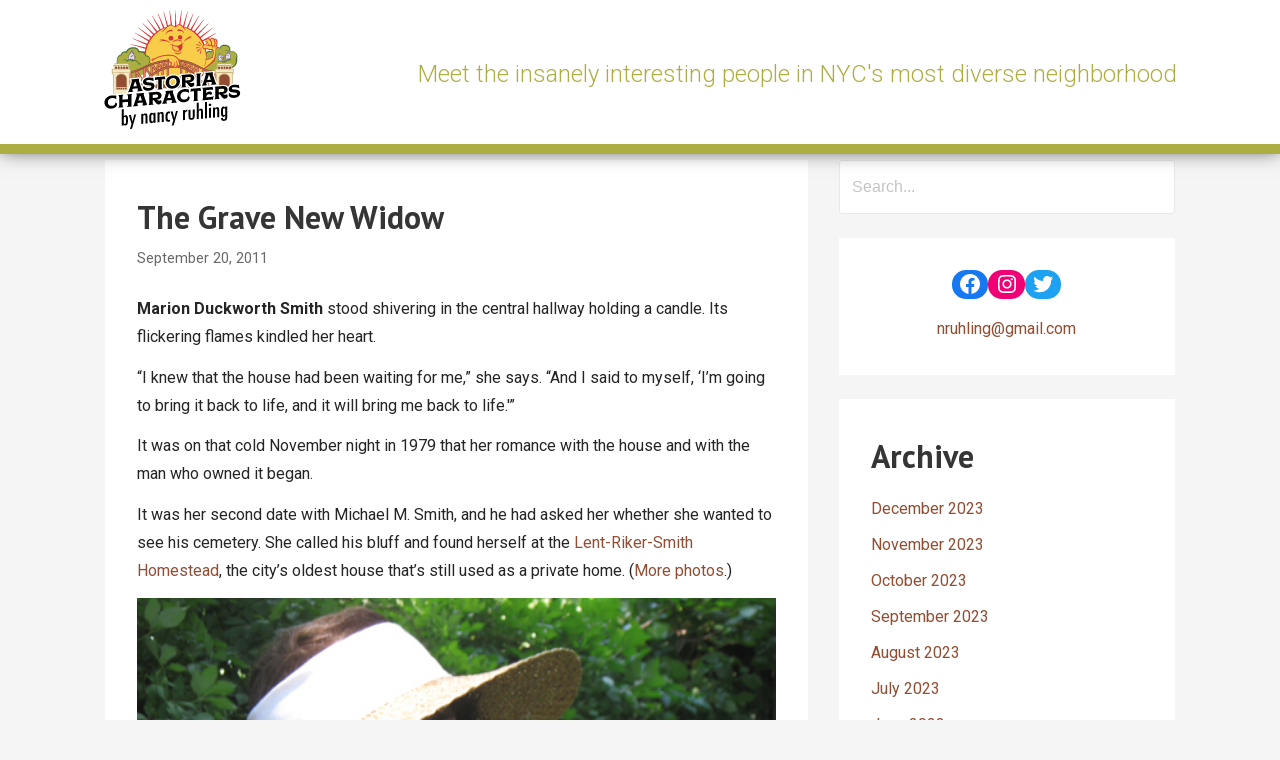

--- FILE ---
content_type: text/html; charset=UTF-8
request_url: https://astoriacharacters.com/astoria-characters-the-grave-new-widow/
body_size: 14645
content:
<!DOCTYPE html>

<html lang="en-US">

<head>

	<meta charset="UTF-8">

	<meta name="viewport" content="width=device-width, initial-scale=1">

	<link rel="profile" href="http://gmpg.org/xfn/11">

	<link rel="pingback" href="">

	<title>The Grave New Widow &#8211; Nancy Ruhling&#039;s Astoria Characters</title>
<meta name='robots' content='max-image-preview:large' />
<link rel='dns-prefetch' href='//fonts.googleapis.com' />
<link rel="alternate" type="application/rss+xml" title="Nancy Ruhling&#039;s Astoria Characters &raquo; Feed" href="https://astoriacharacters.com/feed/" />
<link rel="alternate" type="application/rss+xml" title="Nancy Ruhling&#039;s Astoria Characters &raquo; Comments Feed" href="https://astoriacharacters.com/comments/feed/" />
<link rel="alternate" type="application/rss+xml" title="Nancy Ruhling&#039;s Astoria Characters &raquo; The Grave New Widow Comments Feed" href="https://astoriacharacters.com/astoria-characters-the-grave-new-widow/feed/" />
<script type="text/javascript">
/* <![CDATA[ */
window._wpemojiSettings = {"baseUrl":"https:\/\/s.w.org\/images\/core\/emoji\/15.0.3\/72x72\/","ext":".png","svgUrl":"https:\/\/s.w.org\/images\/core\/emoji\/15.0.3\/svg\/","svgExt":".svg","source":{"concatemoji":"https:\/\/astoriacharacters.com\/wp\/wp-includes\/js\/wp-emoji-release.min.js?ver=6.5.4"}};
/*! This file is auto-generated */
!function(i,n){var o,s,e;function c(e){try{var t={supportTests:e,timestamp:(new Date).valueOf()};sessionStorage.setItem(o,JSON.stringify(t))}catch(e){}}function p(e,t,n){e.clearRect(0,0,e.canvas.width,e.canvas.height),e.fillText(t,0,0);var t=new Uint32Array(e.getImageData(0,0,e.canvas.width,e.canvas.height).data),r=(e.clearRect(0,0,e.canvas.width,e.canvas.height),e.fillText(n,0,0),new Uint32Array(e.getImageData(0,0,e.canvas.width,e.canvas.height).data));return t.every(function(e,t){return e===r[t]})}function u(e,t,n){switch(t){case"flag":return n(e,"\ud83c\udff3\ufe0f\u200d\u26a7\ufe0f","\ud83c\udff3\ufe0f\u200b\u26a7\ufe0f")?!1:!n(e,"\ud83c\uddfa\ud83c\uddf3","\ud83c\uddfa\u200b\ud83c\uddf3")&&!n(e,"\ud83c\udff4\udb40\udc67\udb40\udc62\udb40\udc65\udb40\udc6e\udb40\udc67\udb40\udc7f","\ud83c\udff4\u200b\udb40\udc67\u200b\udb40\udc62\u200b\udb40\udc65\u200b\udb40\udc6e\u200b\udb40\udc67\u200b\udb40\udc7f");case"emoji":return!n(e,"\ud83d\udc26\u200d\u2b1b","\ud83d\udc26\u200b\u2b1b")}return!1}function f(e,t,n){var r="undefined"!=typeof WorkerGlobalScope&&self instanceof WorkerGlobalScope?new OffscreenCanvas(300,150):i.createElement("canvas"),a=r.getContext("2d",{willReadFrequently:!0}),o=(a.textBaseline="top",a.font="600 32px Arial",{});return e.forEach(function(e){o[e]=t(a,e,n)}),o}function t(e){var t=i.createElement("script");t.src=e,t.defer=!0,i.head.appendChild(t)}"undefined"!=typeof Promise&&(o="wpEmojiSettingsSupports",s=["flag","emoji"],n.supports={everything:!0,everythingExceptFlag:!0},e=new Promise(function(e){i.addEventListener("DOMContentLoaded",e,{once:!0})}),new Promise(function(t){var n=function(){try{var e=JSON.parse(sessionStorage.getItem(o));if("object"==typeof e&&"number"==typeof e.timestamp&&(new Date).valueOf()<e.timestamp+604800&&"object"==typeof e.supportTests)return e.supportTests}catch(e){}return null}();if(!n){if("undefined"!=typeof Worker&&"undefined"!=typeof OffscreenCanvas&&"undefined"!=typeof URL&&URL.createObjectURL&&"undefined"!=typeof Blob)try{var e="postMessage("+f.toString()+"("+[JSON.stringify(s),u.toString(),p.toString()].join(",")+"));",r=new Blob([e],{type:"text/javascript"}),a=new Worker(URL.createObjectURL(r),{name:"wpTestEmojiSupports"});return void(a.onmessage=function(e){c(n=e.data),a.terminate(),t(n)})}catch(e){}c(n=f(s,u,p))}t(n)}).then(function(e){for(var t in e)n.supports[t]=e[t],n.supports.everything=n.supports.everything&&n.supports[t],"flag"!==t&&(n.supports.everythingExceptFlag=n.supports.everythingExceptFlag&&n.supports[t]);n.supports.everythingExceptFlag=n.supports.everythingExceptFlag&&!n.supports.flag,n.DOMReady=!1,n.readyCallback=function(){n.DOMReady=!0}}).then(function(){return e}).then(function(){var e;n.supports.everything||(n.readyCallback(),(e=n.source||{}).concatemoji?t(e.concatemoji):e.wpemoji&&e.twemoji&&(t(e.twemoji),t(e.wpemoji)))}))}((window,document),window._wpemojiSettings);
/* ]]> */
</script>
<style id='wp-emoji-styles-inline-css' type='text/css'>

	img.wp-smiley, img.emoji {
		display: inline !important;
		border: none !important;
		box-shadow: none !important;
		height: 1em !important;
		width: 1em !important;
		margin: 0 0.07em !important;
		vertical-align: -0.1em !important;
		background: none !important;
		padding: 0 !important;
	}
</style>
<link rel='stylesheet' id='wp-block-library-css' href='https://astoriacharacters.com/wp/wp-includes/css/dist/block-library/style.min.css?ver=6.5.4' type='text/css' media='all' />
<style id='wp-block-library-theme-inline-css' type='text/css'>
.wp-block-audio figcaption{color:#555;font-size:13px;text-align:center}.is-dark-theme .wp-block-audio figcaption{color:#ffffffa6}.wp-block-audio{margin:0 0 1em}.wp-block-code{border:1px solid #ccc;border-radius:4px;font-family:Menlo,Consolas,monaco,monospace;padding:.8em 1em}.wp-block-embed figcaption{color:#555;font-size:13px;text-align:center}.is-dark-theme .wp-block-embed figcaption{color:#ffffffa6}.wp-block-embed{margin:0 0 1em}.blocks-gallery-caption{color:#555;font-size:13px;text-align:center}.is-dark-theme .blocks-gallery-caption{color:#ffffffa6}.wp-block-image figcaption{color:#555;font-size:13px;text-align:center}.is-dark-theme .wp-block-image figcaption{color:#ffffffa6}.wp-block-image{margin:0 0 1em}.wp-block-pullquote{border-bottom:4px solid;border-top:4px solid;color:currentColor;margin-bottom:1.75em}.wp-block-pullquote cite,.wp-block-pullquote footer,.wp-block-pullquote__citation{color:currentColor;font-size:.8125em;font-style:normal;text-transform:uppercase}.wp-block-quote{border-left:.25em solid;margin:0 0 1.75em;padding-left:1em}.wp-block-quote cite,.wp-block-quote footer{color:currentColor;font-size:.8125em;font-style:normal;position:relative}.wp-block-quote.has-text-align-right{border-left:none;border-right:.25em solid;padding-left:0;padding-right:1em}.wp-block-quote.has-text-align-center{border:none;padding-left:0}.wp-block-quote.is-large,.wp-block-quote.is-style-large,.wp-block-quote.is-style-plain{border:none}.wp-block-search .wp-block-search__label{font-weight:700}.wp-block-search__button{border:1px solid #ccc;padding:.375em .625em}:where(.wp-block-group.has-background){padding:1.25em 2.375em}.wp-block-separator.has-css-opacity{opacity:.4}.wp-block-separator{border:none;border-bottom:2px solid;margin-left:auto;margin-right:auto}.wp-block-separator.has-alpha-channel-opacity{opacity:1}.wp-block-separator:not(.is-style-wide):not(.is-style-dots){width:100px}.wp-block-separator.has-background:not(.is-style-dots){border-bottom:none;height:1px}.wp-block-separator.has-background:not(.is-style-wide):not(.is-style-dots){height:2px}.wp-block-table{margin:0 0 1em}.wp-block-table td,.wp-block-table th{word-break:normal}.wp-block-table figcaption{color:#555;font-size:13px;text-align:center}.is-dark-theme .wp-block-table figcaption{color:#ffffffa6}.wp-block-video figcaption{color:#555;font-size:13px;text-align:center}.is-dark-theme .wp-block-video figcaption{color:#ffffffa6}.wp-block-video{margin:0 0 1em}.wp-block-template-part.has-background{margin-bottom:0;margin-top:0;padding:1.25em 2.375em}
</style>
<style id='classic-theme-styles-inline-css' type='text/css'>
/*! This file is auto-generated */
.wp-block-button__link{color:#fff;background-color:#32373c;border-radius:9999px;box-shadow:none;text-decoration:none;padding:calc(.667em + 2px) calc(1.333em + 2px);font-size:1.125em}.wp-block-file__button{background:#32373c;color:#fff;text-decoration:none}
</style>
<style id='global-styles-inline-css' type='text/css'>
body{--wp--preset--color--black: #000000;--wp--preset--color--cyan-bluish-gray: #abb8c3;--wp--preset--color--white: #ffffff;--wp--preset--color--pale-pink: #f78da7;--wp--preset--color--vivid-red: #cf2e2e;--wp--preset--color--luminous-vivid-orange: #ff6900;--wp--preset--color--luminous-vivid-amber: #fcb900;--wp--preset--color--light-green-cyan: #7bdcb5;--wp--preset--color--vivid-green-cyan: #00d084;--wp--preset--color--pale-cyan-blue: #8ed1fc;--wp--preset--color--vivid-cyan-blue: #0693e3;--wp--preset--color--vivid-purple: #9b51e0;--wp--preset--color--primary: #03263B;--wp--preset--color--secondary: #0b3954;--wp--preset--color--tertiary: #bddae6;--wp--preset--color--quaternary: #ff6663;--wp--preset--color--quinary: #ffffff;--wp--preset--gradient--vivid-cyan-blue-to-vivid-purple: linear-gradient(135deg,rgba(6,147,227,1) 0%,rgb(155,81,224) 100%);--wp--preset--gradient--light-green-cyan-to-vivid-green-cyan: linear-gradient(135deg,rgb(122,220,180) 0%,rgb(0,208,130) 100%);--wp--preset--gradient--luminous-vivid-amber-to-luminous-vivid-orange: linear-gradient(135deg,rgba(252,185,0,1) 0%,rgba(255,105,0,1) 100%);--wp--preset--gradient--luminous-vivid-orange-to-vivid-red: linear-gradient(135deg,rgba(255,105,0,1) 0%,rgb(207,46,46) 100%);--wp--preset--gradient--very-light-gray-to-cyan-bluish-gray: linear-gradient(135deg,rgb(238,238,238) 0%,rgb(169,184,195) 100%);--wp--preset--gradient--cool-to-warm-spectrum: linear-gradient(135deg,rgb(74,234,220) 0%,rgb(151,120,209) 20%,rgb(207,42,186) 40%,rgb(238,44,130) 60%,rgb(251,105,98) 80%,rgb(254,248,76) 100%);--wp--preset--gradient--blush-light-purple: linear-gradient(135deg,rgb(255,206,236) 0%,rgb(152,150,240) 100%);--wp--preset--gradient--blush-bordeaux: linear-gradient(135deg,rgb(254,205,165) 0%,rgb(254,45,45) 50%,rgb(107,0,62) 100%);--wp--preset--gradient--luminous-dusk: linear-gradient(135deg,rgb(255,203,112) 0%,rgb(199,81,192) 50%,rgb(65,88,208) 100%);--wp--preset--gradient--pale-ocean: linear-gradient(135deg,rgb(255,245,203) 0%,rgb(182,227,212) 50%,rgb(51,167,181) 100%);--wp--preset--gradient--electric-grass: linear-gradient(135deg,rgb(202,248,128) 0%,rgb(113,206,126) 100%);--wp--preset--gradient--midnight: linear-gradient(135deg,rgb(2,3,129) 0%,rgb(40,116,252) 100%);--wp--preset--font-size--small: 13px;--wp--preset--font-size--medium: 20px;--wp--preset--font-size--large: 36px;--wp--preset--font-size--x-large: 42px;--wp--preset--spacing--20: 0.44rem;--wp--preset--spacing--30: 0.67rem;--wp--preset--spacing--40: 1rem;--wp--preset--spacing--50: 1.5rem;--wp--preset--spacing--60: 2.25rem;--wp--preset--spacing--70: 3.38rem;--wp--preset--spacing--80: 5.06rem;--wp--preset--shadow--natural: 6px 6px 9px rgba(0, 0, 0, 0.2);--wp--preset--shadow--deep: 12px 12px 50px rgba(0, 0, 0, 0.4);--wp--preset--shadow--sharp: 6px 6px 0px rgba(0, 0, 0, 0.2);--wp--preset--shadow--outlined: 6px 6px 0px -3px rgba(255, 255, 255, 1), 6px 6px rgba(0, 0, 0, 1);--wp--preset--shadow--crisp: 6px 6px 0px rgba(0, 0, 0, 1);}:where(.is-layout-flex){gap: 0.5em;}:where(.is-layout-grid){gap: 0.5em;}body .is-layout-flex{display: flex;}body .is-layout-flex{flex-wrap: wrap;align-items: center;}body .is-layout-flex > *{margin: 0;}body .is-layout-grid{display: grid;}body .is-layout-grid > *{margin: 0;}:where(.wp-block-columns.is-layout-flex){gap: 2em;}:where(.wp-block-columns.is-layout-grid){gap: 2em;}:where(.wp-block-post-template.is-layout-flex){gap: 1.25em;}:where(.wp-block-post-template.is-layout-grid){gap: 1.25em;}.has-black-color{color: var(--wp--preset--color--black) !important;}.has-cyan-bluish-gray-color{color: var(--wp--preset--color--cyan-bluish-gray) !important;}.has-white-color{color: var(--wp--preset--color--white) !important;}.has-pale-pink-color{color: var(--wp--preset--color--pale-pink) !important;}.has-vivid-red-color{color: var(--wp--preset--color--vivid-red) !important;}.has-luminous-vivid-orange-color{color: var(--wp--preset--color--luminous-vivid-orange) !important;}.has-luminous-vivid-amber-color{color: var(--wp--preset--color--luminous-vivid-amber) !important;}.has-light-green-cyan-color{color: var(--wp--preset--color--light-green-cyan) !important;}.has-vivid-green-cyan-color{color: var(--wp--preset--color--vivid-green-cyan) !important;}.has-pale-cyan-blue-color{color: var(--wp--preset--color--pale-cyan-blue) !important;}.has-vivid-cyan-blue-color{color: var(--wp--preset--color--vivid-cyan-blue) !important;}.has-vivid-purple-color{color: var(--wp--preset--color--vivid-purple) !important;}.has-black-background-color{background-color: var(--wp--preset--color--black) !important;}.has-cyan-bluish-gray-background-color{background-color: var(--wp--preset--color--cyan-bluish-gray) !important;}.has-white-background-color{background-color: var(--wp--preset--color--white) !important;}.has-pale-pink-background-color{background-color: var(--wp--preset--color--pale-pink) !important;}.has-vivid-red-background-color{background-color: var(--wp--preset--color--vivid-red) !important;}.has-luminous-vivid-orange-background-color{background-color: var(--wp--preset--color--luminous-vivid-orange) !important;}.has-luminous-vivid-amber-background-color{background-color: var(--wp--preset--color--luminous-vivid-amber) !important;}.has-light-green-cyan-background-color{background-color: var(--wp--preset--color--light-green-cyan) !important;}.has-vivid-green-cyan-background-color{background-color: var(--wp--preset--color--vivid-green-cyan) !important;}.has-pale-cyan-blue-background-color{background-color: var(--wp--preset--color--pale-cyan-blue) !important;}.has-vivid-cyan-blue-background-color{background-color: var(--wp--preset--color--vivid-cyan-blue) !important;}.has-vivid-purple-background-color{background-color: var(--wp--preset--color--vivid-purple) !important;}.has-black-border-color{border-color: var(--wp--preset--color--black) !important;}.has-cyan-bluish-gray-border-color{border-color: var(--wp--preset--color--cyan-bluish-gray) !important;}.has-white-border-color{border-color: var(--wp--preset--color--white) !important;}.has-pale-pink-border-color{border-color: var(--wp--preset--color--pale-pink) !important;}.has-vivid-red-border-color{border-color: var(--wp--preset--color--vivid-red) !important;}.has-luminous-vivid-orange-border-color{border-color: var(--wp--preset--color--luminous-vivid-orange) !important;}.has-luminous-vivid-amber-border-color{border-color: var(--wp--preset--color--luminous-vivid-amber) !important;}.has-light-green-cyan-border-color{border-color: var(--wp--preset--color--light-green-cyan) !important;}.has-vivid-green-cyan-border-color{border-color: var(--wp--preset--color--vivid-green-cyan) !important;}.has-pale-cyan-blue-border-color{border-color: var(--wp--preset--color--pale-cyan-blue) !important;}.has-vivid-cyan-blue-border-color{border-color: var(--wp--preset--color--vivid-cyan-blue) !important;}.has-vivid-purple-border-color{border-color: var(--wp--preset--color--vivid-purple) !important;}.has-vivid-cyan-blue-to-vivid-purple-gradient-background{background: var(--wp--preset--gradient--vivid-cyan-blue-to-vivid-purple) !important;}.has-light-green-cyan-to-vivid-green-cyan-gradient-background{background: var(--wp--preset--gradient--light-green-cyan-to-vivid-green-cyan) !important;}.has-luminous-vivid-amber-to-luminous-vivid-orange-gradient-background{background: var(--wp--preset--gradient--luminous-vivid-amber-to-luminous-vivid-orange) !important;}.has-luminous-vivid-orange-to-vivid-red-gradient-background{background: var(--wp--preset--gradient--luminous-vivid-orange-to-vivid-red) !important;}.has-very-light-gray-to-cyan-bluish-gray-gradient-background{background: var(--wp--preset--gradient--very-light-gray-to-cyan-bluish-gray) !important;}.has-cool-to-warm-spectrum-gradient-background{background: var(--wp--preset--gradient--cool-to-warm-spectrum) !important;}.has-blush-light-purple-gradient-background{background: var(--wp--preset--gradient--blush-light-purple) !important;}.has-blush-bordeaux-gradient-background{background: var(--wp--preset--gradient--blush-bordeaux) !important;}.has-luminous-dusk-gradient-background{background: var(--wp--preset--gradient--luminous-dusk) !important;}.has-pale-ocean-gradient-background{background: var(--wp--preset--gradient--pale-ocean) !important;}.has-electric-grass-gradient-background{background: var(--wp--preset--gradient--electric-grass) !important;}.has-midnight-gradient-background{background: var(--wp--preset--gradient--midnight) !important;}.has-small-font-size{font-size: var(--wp--preset--font-size--small) !important;}.has-medium-font-size{font-size: var(--wp--preset--font-size--medium) !important;}.has-large-font-size{font-size: var(--wp--preset--font-size--large) !important;}.has-x-large-font-size{font-size: var(--wp--preset--font-size--x-large) !important;}
.wp-block-navigation a:where(:not(.wp-element-button)){color: inherit;}
:where(.wp-block-post-template.is-layout-flex){gap: 1.25em;}:where(.wp-block-post-template.is-layout-grid){gap: 1.25em;}
:where(.wp-block-columns.is-layout-flex){gap: 2em;}:where(.wp-block-columns.is-layout-grid){gap: 2em;}
.wp-block-pullquote{font-size: 1.5em;line-height: 1.6;}
</style>
<link rel='stylesheet' id='scribbles-style-css' href='https://astoriacharacters.com/content/themes/primer/style.css?ver=6.5.4' type='text/css' media='all' />
<link rel='stylesheet' id='astoria-characters-css' href='https://astoriacharacters.com/content/themes/astoria-characters/style.css' type='text/css' media='all' />
<style id='astoria-characters-inline-css' type='text/css'>
.site-title a,.site-title a:visited{color:#acae42;}.site-title a:hover,.site-title a:visited:hover{color:rgba(172, 174, 66, 0.8);}
.site-description{color:#acae42;}
.hero,.hero .widget h1,.hero .widget h2,.hero .widget h3,.hero .widget h4,.hero .widget h5,.hero .widget h6,.hero .widget p,.hero .widget blockquote,.hero .widget cite,.hero .widget table,.hero .widget ul,.hero .widget ol,.hero .widget li,.hero .widget dd,.hero .widget dt,.hero .widget address,.hero .widget code,.hero .widget pre,.hero .widget .widget-title,.hero .page-header h1{color:#0a0a0a;}
.main-navigation ul li a,.main-navigation ul li a:visited,.main-navigation ul li a:hover,.main-navigation ul li a:focus,.main-navigation ul li a:visited:hover{color:#ffffff;}.main-navigation .sub-menu .menu-item-has-children > a::after{border-right-color:#ffffff;border-left-color:#ffffff;}.menu-toggle div{background-color:#ffffff;}.main-navigation ul li a:hover,.main-navigation ul li a:focus{color:rgba(255, 255, 255, 0.8);}
h1,h2,h3,h4,h5,h6,label,legend,table th,dl dt,.entry-title,.entry-title a,.entry-title a:visited,.widget-title{color:#353535;}.entry-title a:hover,.entry-title a:visited:hover,.entry-title a:focus,.entry-title a:visited:focus,.entry-title a:active,.entry-title a:visited:active{color:rgba(53, 53, 53, 0.8);}
body,input,select,textarea,input[type="text"]:focus,input[type="email"]:focus,input[type="url"]:focus,input[type="password"]:focus,input[type="search"]:focus,input[type="number"]:focus,input[type="tel"]:focus,input[type="range"]:focus,input[type="date"]:focus,input[type="month"]:focus,input[type="week"]:focus,input[type="time"]:focus,input[type="datetime"]:focus,input[type="datetime-local"]:focus,input[type="color"]:focus,textarea:focus,.navigation.pagination .paging-nav-text{color:#252525;}hr{background-color:rgba(37, 37, 37, 0.1);border-color:rgba(37, 37, 37, 0.1);}input[type="text"],input[type="email"],input[type="url"],input[type="password"],input[type="search"],input[type="number"],input[type="tel"],input[type="range"],input[type="date"],input[type="month"],input[type="week"],input[type="time"],input[type="datetime"],input[type="datetime-local"],input[type="color"],textarea,.select2-container .select2-choice{color:rgba(37, 37, 37, 0.5);border-color:rgba(37, 37, 37, 0.1);}select,fieldset,blockquote,pre,code,abbr,acronym,.hentry table th,.hentry table td{border-color:rgba(37, 37, 37, 0.1);}.hentry table tr:hover td{background-color:rgba(37, 37, 37, 0.05);}
blockquote,.entry-meta,.entry-footer,.comment-meta .says,.logged-in-as,.wp-block-coblocks-author__heading{color:#686868;}
.site-footer .widget-title,.site-footer h1,.site-footer h2,.site-footer h3,.site-footer h4,.site-footer h5,.site-footer h6{color:#353535;}
.site-footer .widget,.site-footer .widget form label{color:#252525;}
.footer-menu ul li a,.footer-menu ul li a:visited{color:#686868;}.site-info-wrapper .social-menu a{background-color:#686868;}.footer-menu ul li a:hover,.footer-menu ul li a:visited:hover{color:rgba(104, 104, 104, 0.8);}
.site-info-wrapper .site-info-text{color:#686868;}
a,a:visited,.entry-title a:hover,.entry-title a:visited:hover{color:#924d33;}.navigation.pagination .nav-links .page-numbers.current,.social-menu a:hover{background-color:#924d33;}a:hover,a:visited:hover,a:focus,a:visited:focus,a:active,a:visited:active{color:rgba(146, 77, 51, 0.8);}.comment-list li.bypostauthor{border-color:rgba(146, 77, 51, 0.2);}
button,a.button,a.button:visited,input[type="button"],input[type="reset"],input[type="submit"],.wp-block-button__link,.site-info-wrapper .social-menu a:hover{background-color:#acae42;border-color:#acae42;}button:hover,button:active,button:focus,a.button:hover,a.button:active,a.button:focus,a.button:visited:hover,a.button:visited:active,a.button:visited:focus,input[type="button"]:hover,input[type="button"]:active,input[type="button"]:focus,input[type="reset"]:hover,input[type="reset"]:active,input[type="reset"]:focus,input[type="submit"]:hover,input[type="submit"]:active,input[type="submit"]:focus{background-color:rgba(172, 174, 66, 0.8);border-color:rgba(172, 174, 66, 0.8);}
button,button:hover,button:active,button:focus,a.button,a.button:hover,a.button:active,a.button:focus,a.button:visited,a.button:visited:hover,a.button:visited:active,a.button:visited:focus,input[type="button"],input[type="button"]:hover,input[type="button"]:active,input[type="button"]:focus,input[type="reset"],input[type="reset"]:hover,input[type="reset"]:active,input[type="reset"]:focus,input[type="submit"],input[type="submit"]:hover,input[type="submit"]:active,input[type="submit"]:focus,.wp-block-button__link{color:#ffffff;}
body{background-color:#f5f5f5;}.navigation.pagination .nav-links .page-numbers.current{color:#f5f5f5;}
.hentry,.comments-area,.widget,#page > .page-title-container{background-color:#ffffff;}
.site-header{background-color:#ffffff;}.site-header{-webkit-box-shadow:inset 0 0 0 9999em;-moz-box-shadow:inset 0 0 0 9999em;box-shadow:inset 0 0 0 9999em;color:rgba(255, 255, 255, 0.50);}
.main-navigation-container,.main-navigation.open,.main-navigation ul ul,.main-navigation .sub-menu{background-color:#ffffff;}
.site-footer{background-color:#0b3954;}
.site-footer .widget{background-color:#ffffff;}
.site-info-wrapper{background-color:#f5f5f5;}.site-info-wrapper .social-menu a,.site-info-wrapper .social-menu a:visited,.site-info-wrapper .social-menu a:hover,.site-info-wrapper .social-menu a:visited:hover{color:#f5f5f5;}
.has-primary-color{color:#03263B;}.has-primary-background-color{background-color:#03263B;}
.has-secondary-color{color:#0b3954;}.has-secondary-background-color{background-color:#0b3954;}
.has-tertiary-color{color:#bddae6;}.has-tertiary-background-color{background-color:#bddae6;}
.has-quaternary-color{color:#ff6663;}.has-quaternary-background-color{background-color:#ff6663;}
.has-quinary-color{color:#ffffff;}.has-quinary-background-color{background-color:#ffffff;}
</style>
<link rel='stylesheet' id='astoria-characters-fonts-css' href='https://fonts.googleapis.com/css?family=Roboto%3A300%2C400%2C700%7CPT+Sans%3A300%2C400%2C700&#038;subset=latin&#038;ver=1.8.9' type='text/css' media='all' />
<style id='astoria-characters-fonts-inline-css' type='text/css'>
.site-title{font-family:"Roboto", sans-serif;}
.main-navigation ul li a,.main-navigation ul li a:visited,button,a.button,a.fl-button,input[type="button"],input[type="reset"],input[type="submit"]{font-family:"Roboto", sans-serif;}
h1,h2,h3,h4,h5,h6,label,legend,table th,dl dt,.entry-title,.widget-title{font-family:"PT Sans", sans-serif;}
body,p,ol li,ul li,dl dd,.fl-callout-text{font-family:"Roboto", sans-serif;}
blockquote,.entry-meta,.entry-footer,.comment-list li .comment-meta .says,.comment-list li .comment-metadata,.comment-reply-link,#respond .logged-in-as{font-family:"Roboto", sans-serif;}
</style>
<script type="text/javascript" src="https://astoriacharacters.com/wp/wp-includes/js/jquery/jquery.min.js?ver=3.7.1" id="jquery-core-js"></script>
<script type="text/javascript" src="https://astoriacharacters.com/wp/wp-includes/js/jquery/jquery-migrate.min.js?ver=3.4.1" id="jquery-migrate-js"></script>
<link rel="https://api.w.org/" href="https://astoriacharacters.com/wp-json/" /><link rel="alternate" type="application/json" href="https://astoriacharacters.com/wp-json/wp/v2/posts/13155" /><link rel="EditURI" type="application/rsd+xml" title="RSD" href="https://astoriacharacters.com/wp/xmlrpc.php?rsd" />
<meta name="generator" content="WordPress 6.5.4" />
<link rel="canonical" href="https://astoriacharacters.com/astoria-characters-the-grave-new-widow/" />
<link rel='shortlink' href='https://astoriacharacters.com/?p=13155' />
<link rel="alternate" type="application/json+oembed" href="https://astoriacharacters.com/wp-json/oembed/1.0/embed?url=https%3A%2F%2Fastoriacharacters.com%2Fastoria-characters-the-grave-new-widow%2F" />
<link rel="alternate" type="text/xml+oembed" href="https://astoriacharacters.com/wp-json/oembed/1.0/embed?url=https%3A%2F%2Fastoriacharacters.com%2Fastoria-characters-the-grave-new-widow%2F&#038;format=xml" />
<style type='text/css'>
.site-title a,.site-title a:visited{color:acae42;}
</style>
</head>

<body class="post-template-default single single-post postid-13155 single-format-standard wp-custom-logo group-blog layout-two-column-default">

	
	<div id="page" class="hfeed site">

		<a class="skip-link screen-reader-text" href="#content">Skip to content</a>

		
		<header id="masthead" class="site-header" role="banner">

			
			<div class="site-header-wrapper">

				
<div class="site-title-wrapper">

	<a href="https://astoriacharacters.com/" class="custom-logo-link" rel="home"><img width="139" height="120" src="https://astoriacharacters.com/content/uploads/2022/01/astoria-characters-logo-cropped.png" class="custom-logo" alt="Nancy Ruhling&#039;s Astoria Characters" decoding="async" /></a>
	<div class="site-title"><a href="https://astoriacharacters.com/" rel="home">Nancy Ruhling&#039;s Astoria Characters</a></div>
	<div class="site-description">Meet the insanely interesting people in NYC&#039;s most diverse neighborhood</div>
</div><!-- .site-title-wrapper -->

<div class="hero">

	
	<div class="hero-inner">

		<aside id="custom_html-3" class="widget_text widget widget_custom_html"><div class="textwidget custom-html-widget"></div></aside>
	</div>

</div>

			</div><!-- .site-header-wrapper -->

			
		</header><!-- #masthead -->

		
<div class="main-navigation-container">

	
<div class="menu-toggle" id="menu-toggle" role="button" tabindex="0"
	>
	<div></div>
	<div></div>
	<div></div>
</div><!-- #menu-toggle -->

	<nav id="site-navigation" class="main-navigation">

		<div class="menu"><ul>
<li class="page_item page-item-17065"><a href="https://astoriacharacters.com/day/">Astoria Characters Day</a></li>
<li class="page_item page-item-156"><a href="https://astoriacharacters.com/home/">Home</a></li>
</ul></div>

	</nav><!-- #site-navigation -->

	
</div>

<div class="page-title-container">

	<header class="page-header">

		<h2 class="page-title">Posts</h2>
	</header><!-- .entry-header -->

</div><!-- .page-title-container -->

		<div id="content" class="site-content">

<div id="primary" class="content-area">

	<main id="main" class="site-main" role="main">

	
<article id="post-13155" class="post-13155 post type-post status-publish format-standard has-post-thumbnail hentry category-uncategorized">

	
	
<header class="entry-header">

	<div class="entry-header-row">

		<div class="entry-header-column">

			
			
				<h1 class="entry-title">The Grave New Widow</h1>

			
			
		</div><!-- .entry-header-column -->

	</div><!-- .entry-header-row -->

</header><!-- .entry-header -->

	
<div class="entry-meta">

	
		<span class="posted-date">September 20, 2011</span>

	
	<span class="posted-author"><a href="https://astoriacharacters.com/author/ruhlwrite/" title="Posts by ruhlwrite" rel="author">ruhlwrite</a></span>

	
</div><!-- .entry-meta -->

	
	
		
<div class="entry-content">

	<p><strong>Marion Duckworth Smith</strong> stood shivering in the central hallway holding a candle. Its flickering flames kindled her heart.</p>
<p>&#8220;I knew that the house had been waiting for me,&#8221; she says. &#8220;And I said to myself, &#8216;I&#8217;m going to bring it back to life, and it will bring me back to life.'&#8221;</p>
<p>It was on that cold November night in 1979 that her romance with the house and with the man who owned it began.</p>
<p>It was her second date with Michael M. Smith, and he had asked her whether she wanted to see his cemetery. She called his bluff and found herself at the<a href="http://Rikerhome.com" target="_hplink"> Lent-Riker-Smith Homestead</a>, the city&#8217;s oldest house that&#8217;s still used as a private home. (<a href="http://www.flickr.com/photos/nancyruhling/?saved=1" target="_hplink">More photos</a>.)</p>
<p><img fetchpriority="high" decoding="async" alt="2011-08-25-Marion30.jpg" src="https://astoriacharacters.com/content/uploads/2016/09/2011-08-25-Marion30.jpg" width="500" height="375" /></p>
<p><em>Photo by Nancy A. Ruhling</em><br /> <strong>Marion is the mistress of the Lent-Riker-Smith Homestead.</strong></p>
<p>&#8220;Our life together in this house was like a fairy tale,&#8221; she says, tears pooling in her eyes.</p>
<p>Marion is speaking in the past tense because Michael, her husband of 28 years, is no longer with her. He left her on Nov. 21 and is waiting to be laid to rest in the cemetery he took her to in 1979.</p>
<p>Interment, like her love for Michael, is forever. So she&#8217;s taking her time about choosing a tombstone. &#8220;I&#8217;m too sad to do it,&#8221; she says.</p>
<p>Long before she met Michael and his house by Rikers Island, Marion was a romantic. She grew up in Williamsburg, Brooklyn. &#8220;I was the runt of our litter of three, and I was the baby,&#8221; she says. &#8220;I always wanted to be a ballerina, but I have flat feet, so that dream fell down.&#8221;</p>
<p>When her sister, a Playboy bunny, posed for a centerfold, the photographer, a man 20 years Marion&#8217;s senior named Paul Duckworth, asked whether she had any more at home like her. &#8220;There weren&#8217;t,&#8221; Marion says. &#8220;But there was me. My sister stopped traffic. I was just cute.&#8221;</p>
<p><img decoding="async" alt="2011-08-25-Marion9.jpg" src="https://astoriacharacters.com/content/uploads/2016/09/2011-08-25-Marion9.jpg" width="500" height="375" /></p>
<p><em>Photo by Nancy A. Ruhling</em><br /> <strong>The one-acre grounds are filled with antique statues.</strong></p>
<p>Marion is more than just cute. Small in stature but larger than life in a daffodil-yellow jacket accessorized with baubles and beads, she looks like Liza Minnelli getting ready to channel Judy Garland so she can dance in a 1940s Hollywood musical.</p>
<p>Marion, who was just 17, did more than pose for him. &#8220;I dropped out of high school, and we eloped when I was 18,&#8221; she says, adding that she had her first and only child, a daughter, shortly before her 19th birthday. &#8220;I left a note for my parents on the kitchen table.&#8221;</p>
<p>That&#8217;s how Marion came to run Duckworth&#8217;s Manhattan photo studio. &#8220;I did everything from being his darkroom assistant and stylist to being his muse,&#8221; she says. &#8220;He tried to teach me photography, but I wasn&#8217;t interested.&#8221;</p>
<p><img decoding="async" alt="2011-08-25-Marion12.jpg" src="https://astoriacharacters.com/content/uploads/2016/09/2011-08-25-Marion12-1.jpg" width="500" height="375" /></p>
<p><em>Photo by Nancy A. Ruhling</em><br /> <strong>A hydrangea frames a face on a flower pot.</strong></p>
<p>But, after 22 years, she was interested in leaving him and the business. &#8220;I wanted to be the star, I wanted to be out in the world,&#8221; she says. &#8220;At 40, I felt I had so much to discover.&#8221;</p>
<p>What she discovered was that she needed a job before she could even contemplate a divorce. She became a part-time proofreader in Michael&#8217;s publishing company.</p>
<p>&#8220;During the interview, I thought, &#8216;I like this man.&#8217; I got the job, I got the man, and the rest is <a href="http://astorialic.org" target="_hplink">history</a>,&#8221; she says.</p>
<p><img loading="lazy" decoding="async" alt="2011-08-25-Marion29.jpg" src="https://astoriacharacters.com/content/uploads/2016/09/2011-08-25-Marion29-1.jpg" width="500" height="375" /></p>
<p><em>Photo by Nancy A. Ruhling</em><br /> <strong>Marion, a singular bloom in the garden.</strong></p>
<p>It was the 350-year-old homestead&#8217;s history that she set about to preserve, turning the long-neglected eight-room Dutch Colonial into an architectural showpiece. </p>
<p>&#8220;It has been a labor of love,&#8221; she says. &#8220;When I was a kid, I wanted to fix up an old house and live in it. This was my little girl&#8217;s storybook dream come true.&#8221;</p>
<p>Once the interior was restored, Marion set about turning the exterior into a carefully choreographed, period-style landscape. She cleaned up the overgrown cemetery. She built a gazebo and gingerbread house and added a wedding-cake-tiered Victorian fountain to the one-acre property.</p>
<p><img loading="lazy" decoding="async" alt="2011-08-25-Marion99.jpg" src="https://astoriacharacters.com/content/uploads/2016/09/2011-08-25-Marion99.jpg" width="500" height="375" /></p>
<p><em>Photo by Nancy A. Ruhling</em><br /> <strong>A woman mourning in the cemetery.</strong></p>
<p>&#8220;Michael always called it Paradise Acre,&#8221; she says, &#8220;but it&#8217;s always been my Enchanted Cottage.&#8221;</p>
<p>It was here that Michael and Marion celebrated their life together. They married on May 15, 1983, and every month thereafter, they planned something special on the date that united them.</p>
<p>&#8220;On our eighth anniversary, Michael filled the house with white roses,&#8221; she says. &#8220;There were bouquets in every room. There were 96 roses, one for each month of our marriage.&#8221;</p>
<p>There was the Valentine&#8217;s Day, it doesn&#8217;t matter which year, that Marion took all the cards and love letters Michael had ever sent her and strung them from the ceiling of their bedroom. </p>
<p><img loading="lazy" decoding="async" alt="2011-08-25-Marion50.jpg" src="https://astoriacharacters.com/content/uploads/2016/09/2011-08-25-Marion50.jpg" width="500" height="375" /></p>
<p><em>Photo by Nancy A. Ruhling</em><br /> <strong>A bench awaiting the arrival of visitors.</strong></p>
<p>&#8220;I covered the bed with all the big heart-shaped candy boxes he had sent me and tied a big, red ribbon around them,&#8221; she says. &#8220;We were always doing things like that.&#8221;</p>
<p>Michael loved to buy her things. More rings than she had fingers for. The 1888 Steinway grand piano in the front parlor. The AE-1 Canon that got her started on her own photography career.</p>
<p>&#8220;Once I looked through the lens, that was it,&#8221; she says. &#8220;I learned by doing, and I got the idea to do greeting cards.&#8221;</p>
<p><img loading="lazy" decoding="async" alt="2011-08-25-Marionsanta1.jpg" src="https://astoriacharacters.com/content/uploads/2016/09/2011-08-25-Marionsanta1.jpg" width="500" height="736" /></p>
<p><em>Photo by Nancy A. Ruhling</em><br /> <strong>Marion plays Santa on a greeting card.</strong></p>
<p>Soon, her images were appearing on cards and calendars. Her 2004 book, <em>The Romantic Garden</em>, became her own valentine to her historic homestead.</p>
<p>&#8220;My work is my fun because the ideas just keep coming,&#8221; she says. &#8220;When I look through the camera, I&#8217;m never depressed.&#8221;</p>
<p>Marion spent three years saying her good-byes to Michael during his final illness, and now she&#8217;s trying to jump back into life.  &#8220;My life began at 40 when I thought it was over,&#8221; she says, adding that she&#8217;s ready for new adventures. &#8220;I didn&#8217;t realize then that it hadn&#8217;t even begun.&#8221;</p>
<p><img loading="lazy" decoding="async" alt="2011-08-25-Marion69.jpg" src="https://astoriacharacters.com/content/uploads/2016/09/2011-08-25-Marion69.jpg" width="500" height="667" /></p>
<p><em>Photo by Nancy A. Ruhling</em><br /> <strong>A gift from Michael: A Larry Vrba necklace Carol Channing wore in <em>Hello, Dolly!</em></strong></p>
<p>She&#8217;s thinking not only of her own future but also of that of the homestead. &#8220;If I live longer than the next couple of years, I don&#8217;t know how I will be able to keep it,&#8221; she says.</p>
<p>The Lent-Riker-Smith Homestead has had only four owners. Built by Abraham Riker circa 1654, it was passed to Abraham Lent, a Riker descendant, then William Gooth, a personal secretary to the last Riker to call it home. Michael bought it in 1975.</p>
<p>Marion&#8217;s hoping to get some of the Riker family descendants interested in preserving the house. In her ideal plan, she would be allowed to live there until her death.</p>
<p><img loading="lazy" decoding="async" alt="2011-08-25-Marion63.jpg" src="https://astoriacharacters.com/content/uploads/2016/09/2011-08-25-Marion63.jpg" width="500" height="711" /></p>
<p><em>Photo by Nancy A. Ruhling</em><br /> <strong>A doll from Marion&#8217;s collection of antiques.</strong></p>
<p>It&#8217;s near the end of the season for the garden, but Marion finds some hydrangeas that are still in bloom. She clips them, along with the last red rosebud, and gently places them on her mother&#8217;s grave.</p>
<p> It was only three years ago that her mother died, so that grief, too, is as fresh as these newly cut flowers. She&#8217;s resting next to Marion&#8217;s brother, who was buried in 1988; it wasn&#8217;t right that he died so young. When Michael joins them, there will be 135 graves. </p>
<p>&#8220;My mother, my brother, my husband,&#8221; she says. &#8220;I&#8217;ve done this three times, but it doesn&#8217;t make it any easier.&#8221;</p>
<p>Marion&#8217;s well-meaning friends are telling her to leave this house. &#8220;It&#8217;s too big, it&#8217;s too much work,&#8221; they say. But she&#8217;s listening only to her heart, which brought her here in the first place.</p>
<p><img loading="lazy" decoding="async" alt="2011-08-25-Marion107.jpg" src="https://astoriacharacters.com/content/uploads/2016/09/2011-08-25-Marion107-1.jpg" width="500" height="375" /></p>
<p><em>Photo by Nancy A. Ruhling</em><br /> <strong>Marion&#8217;s waiting for the next chapter in her life to unfold.</strong></p>
<p>&#8220;I have everything I need here,&#8221; she says, as she walks down a stone path. &#8220;This is where I want to be.&#8221;</p>
<p>Marion&#8217;s had decades to study the scripture on the old Riker gravestones. But she&#8217;s chosen &#8220;our song is completed now&#8221; to memorialize her husband, the best man on Earth and in heaven. </p>
<p>&#8220;This has been a year of loss,&#8221; she says. &#8220;At 71, I&#8217;m standing alone, and it&#8217;s been hard.&#8221; </p>
<p>If God&#8217;s willing, she&#8217;ll be buried here. At Michael&#8217;s side. </p>
<p><em>Nancy A. Ruhling may be reached at Nruhling@gmail.com.<br /> Copyright 2011 by Nancy A. Ruhling</p>
<p></em></p>

</div><!-- .entry-content -->

	
	
<footer class="entry-footer">

	<div class="entry-footer-right">

		
	</div>

	
		
		
		
		
	
</footer><!-- .entry-footer -->

	
</article><!-- #post-## -->

	<nav class="navigation post-navigation" aria-label="Posts">
		<h2 class="screen-reader-text">Post navigation</h2>
		<div class="nav-links"><div class="nav-previous"><a href="https://astoriacharacters.com/astoria-characters-the-last-comic-riding-a-bike/" rel="prev">&larr; The Last Comic Riding (A Bike)</a></div><div class="nav-next"><a href="https://astoriacharacters.com/astoria-characters-the-man-who-isnt-dave/" rel="next">The Man Who Isn&#8217;t Dave &rarr;</a></div></div>
	</nav>
	</main><!-- #main -->

</div><!-- #primary -->


<div id="secondary" class="widget-area" role="complementary">

	<aside id="block-2" class="widget widget_block widget_search"><form role="search" method="get" action="https://astoriacharacters.com/" class="wp-block-search__no-button wp-block-search"    ><label class="wp-block-search__label screen-reader-text" for="wp-block-search__input-1" >Search</label><div class="wp-block-search__inside-wrapper " ><input class="wp-block-search__input" id="wp-block-search__input-1" placeholder="Search..." value="" type="search" name="s" required /></div></form></aside><aside id="block-11" class="widget widget_block">
<div class="wp-block-group"><div class="wp-block-group__inner-container is-layout-flow wp-block-group-is-layout-flow">
<ul class="wp-block-social-links items-justified-center is-layout-flex wp-block-social-links-is-layout-flex"><li class="wp-social-link wp-social-link-facebook  wp-block-social-link"><a href="https://www.facebook.com/astoriacharacters" class="wp-block-social-link-anchor"><svg width="24" height="24" viewBox="0 0 24 24" version="1.1" xmlns="http://www.w3.org/2000/svg" aria-hidden="true" focusable="false"><path d="M12 2C6.5 2 2 6.5 2 12c0 5 3.7 9.1 8.4 9.9v-7H7.9V12h2.5V9.8c0-2.5 1.5-3.9 3.8-3.9 1.1 0 2.2.2 2.2.2v2.5h-1.3c-1.2 0-1.6.8-1.6 1.6V12h2.8l-.4 2.9h-2.3v7C18.3 21.1 22 17 22 12c0-5.5-4.5-10-10-10z"></path></svg><span class="wp-block-social-link-label screen-reader-text">Facebook</span></a></li>

<li class="wp-social-link wp-social-link-instagram  wp-block-social-link"><a href="https://www.instagram.com/nruhling/" class="wp-block-social-link-anchor"><svg width="24" height="24" viewBox="0 0 24 24" version="1.1" xmlns="http://www.w3.org/2000/svg" aria-hidden="true" focusable="false"><path d="M12,4.622c2.403,0,2.688,0.009,3.637,0.052c0.877,0.04,1.354,0.187,1.671,0.31c0.42,0.163,0.72,0.358,1.035,0.673 c0.315,0.315,0.51,0.615,0.673,1.035c0.123,0.317,0.27,0.794,0.31,1.671c0.043,0.949,0.052,1.234,0.052,3.637 s-0.009,2.688-0.052,3.637c-0.04,0.877-0.187,1.354-0.31,1.671c-0.163,0.42-0.358,0.72-0.673,1.035 c-0.315,0.315-0.615,0.51-1.035,0.673c-0.317,0.123-0.794,0.27-1.671,0.31c-0.949,0.043-1.233,0.052-3.637,0.052 s-2.688-0.009-3.637-0.052c-0.877-0.04-1.354-0.187-1.671-0.31c-0.42-0.163-0.72-0.358-1.035-0.673 c-0.315-0.315-0.51-0.615-0.673-1.035c-0.123-0.317-0.27-0.794-0.31-1.671C4.631,14.688,4.622,14.403,4.622,12 s0.009-2.688,0.052-3.637c0.04-0.877,0.187-1.354,0.31-1.671c0.163-0.42,0.358-0.72,0.673-1.035 c0.315-0.315,0.615-0.51,1.035-0.673c0.317-0.123,0.794-0.27,1.671-0.31C9.312,4.631,9.597,4.622,12,4.622 M12,3 C9.556,3,9.249,3.01,8.289,3.054C7.331,3.098,6.677,3.25,6.105,3.472C5.513,3.702,5.011,4.01,4.511,4.511 c-0.5,0.5-0.808,1.002-1.038,1.594C3.25,6.677,3.098,7.331,3.054,8.289C3.01,9.249,3,9.556,3,12c0,2.444,0.01,2.751,0.054,3.711 c0.044,0.958,0.196,1.612,0.418,2.185c0.23,0.592,0.538,1.094,1.038,1.594c0.5,0.5,1.002,0.808,1.594,1.038 c0.572,0.222,1.227,0.375,2.185,0.418C9.249,20.99,9.556,21,12,21s2.751-0.01,3.711-0.054c0.958-0.044,1.612-0.196,2.185-0.418 c0.592-0.23,1.094-0.538,1.594-1.038c0.5-0.5,0.808-1.002,1.038-1.594c0.222-0.572,0.375-1.227,0.418-2.185 C20.99,14.751,21,14.444,21,12s-0.01-2.751-0.054-3.711c-0.044-0.958-0.196-1.612-0.418-2.185c-0.23-0.592-0.538-1.094-1.038-1.594 c-0.5-0.5-1.002-0.808-1.594-1.038c-0.572-0.222-1.227-0.375-2.185-0.418C14.751,3.01,14.444,3,12,3L12,3z M12,7.378 c-2.552,0-4.622,2.069-4.622,4.622S9.448,16.622,12,16.622s4.622-2.069,4.622-4.622S14.552,7.378,12,7.378z M12,15 c-1.657,0-3-1.343-3-3s1.343-3,3-3s3,1.343,3,3S13.657,15,12,15z M16.804,6.116c-0.596,0-1.08,0.484-1.08,1.08 s0.484,1.08,1.08,1.08c0.596,0,1.08-0.484,1.08-1.08S17.401,6.116,16.804,6.116z"></path></svg><span class="wp-block-social-link-label screen-reader-text">Instagram</span></a></li>

<li class="wp-social-link wp-social-link-twitter  wp-block-social-link"><a href="https://twitter.com/NancyRuhling" class="wp-block-social-link-anchor"><svg width="24" height="24" viewBox="0 0 24 24" version="1.1" xmlns="http://www.w3.org/2000/svg" aria-hidden="true" focusable="false"><path d="M22.23,5.924c-0.736,0.326-1.527,0.547-2.357,0.646c0.847-0.508,1.498-1.312,1.804-2.27 c-0.793,0.47-1.671,0.812-2.606,0.996C18.324,4.498,17.257,4,16.077,4c-2.266,0-4.103,1.837-4.103,4.103 c0,0.322,0.036,0.635,0.106,0.935C8.67,8.867,5.647,7.234,3.623,4.751C3.27,5.357,3.067,6.062,3.067,6.814 c0,1.424,0.724,2.679,1.825,3.415c-0.673-0.021-1.305-0.206-1.859-0.513c0,0.017,0,0.034,0,0.052c0,1.988,1.414,3.647,3.292,4.023 c-0.344,0.094-0.707,0.144-1.081,0.144c-0.264,0-0.521-0.026-0.772-0.074c0.522,1.63,2.038,2.816,3.833,2.85 c-1.404,1.1-3.174,1.756-5.096,1.756c-0.331,0-0.658-0.019-0.979-0.057c1.816,1.164,3.973,1.843,6.29,1.843 c7.547,0,11.675-6.252,11.675-11.675c0-0.178-0.004-0.355-0.012-0.531C20.985,7.47,21.68,6.747,22.23,5.924z"></path></svg><span class="wp-block-social-link-label screen-reader-text">Twitter</span></a></li></ul>



<p class="has-text-align-center"><a href="mailto:nruhling@gmail.com">nruhling@gmail.com</a></p>
</div></div>
</aside><aside id="block-5" class="widget widget_block">
<div class="wp-block-group"><div class="wp-block-group__inner-container is-layout-flow wp-block-group-is-layout-flow">
<h2 class="wp-block-heading">Archive</h2>


<ul class="wp-block-archives-list wp-block-archives">	<li><a href='https://astoriacharacters.com/2023/12/'>December 2023</a></li>
	<li><a href='https://astoriacharacters.com/2023/11/'>November 2023</a></li>
	<li><a href='https://astoriacharacters.com/2023/10/'>October 2023</a></li>
	<li><a href='https://astoriacharacters.com/2023/09/'>September 2023</a></li>
	<li><a href='https://astoriacharacters.com/2023/08/'>August 2023</a></li>
	<li><a href='https://astoriacharacters.com/2023/07/'>July 2023</a></li>
	<li><a href='https://astoriacharacters.com/2023/06/'>June 2023</a></li>
	<li><a href='https://astoriacharacters.com/2023/05/'>May 2023</a></li>
	<li><a href='https://astoriacharacters.com/2023/04/'>April 2023</a></li>
	<li><a href='https://astoriacharacters.com/2023/03/'>March 2023</a></li>
	<li><a href='https://astoriacharacters.com/2023/02/'>February 2023</a></li>
	<li><a href='https://astoriacharacters.com/2023/01/'>January 2023</a></li>
	<li><a href='https://astoriacharacters.com/2022/12/'>December 2022</a></li>
	<li><a href='https://astoriacharacters.com/2022/10/'>October 2022</a></li>
	<li><a href='https://astoriacharacters.com/2022/09/'>September 2022</a></li>
	<li><a href='https://astoriacharacters.com/2022/08/'>August 2022</a></li>
	<li><a href='https://astoriacharacters.com/2022/07/'>July 2022</a></li>
	<li><a href='https://astoriacharacters.com/2022/06/'>June 2022</a></li>
	<li><a href='https://astoriacharacters.com/2022/05/'>May 2022</a></li>
	<li><a href='https://astoriacharacters.com/2022/04/'>April 2022</a></li>
	<li><a href='https://astoriacharacters.com/2022/03/'>March 2022</a></li>
	<li><a href='https://astoriacharacters.com/2022/02/'>February 2022</a></li>
	<li><a href='https://astoriacharacters.com/2022/01/'>January 2022</a></li>
	<li><a href='https://astoriacharacters.com/2021/12/'>December 2021</a></li>
	<li><a href='https://astoriacharacters.com/2021/11/'>November 2021</a></li>
	<li><a href='https://astoriacharacters.com/2021/10/'>October 2021</a></li>
	<li><a href='https://astoriacharacters.com/2021/09/'>September 2021</a></li>
	<li><a href='https://astoriacharacters.com/2021/01/'>January 2021</a></li>
	<li><a href='https://astoriacharacters.com/2020/12/'>December 2020</a></li>
	<li><a href='https://astoriacharacters.com/2020/11/'>November 2020</a></li>
	<li><a href='https://astoriacharacters.com/2020/10/'>October 2020</a></li>
	<li><a href='https://astoriacharacters.com/2020/09/'>September 2020</a></li>
	<li><a href='https://astoriacharacters.com/2020/03/'>March 2020</a></li>
	<li><a href='https://astoriacharacters.com/2020/02/'>February 2020</a></li>
	<li><a href='https://astoriacharacters.com/2020/01/'>January 2020</a></li>
	<li><a href='https://astoriacharacters.com/2019/12/'>December 2019</a></li>
	<li><a href='https://astoriacharacters.com/2019/11/'>November 2019</a></li>
	<li><a href='https://astoriacharacters.com/2019/10/'>October 2019</a></li>
	<li><a href='https://astoriacharacters.com/2019/09/'>September 2019</a></li>
	<li><a href='https://astoriacharacters.com/2019/08/'>August 2019</a></li>
	<li><a href='https://astoriacharacters.com/2019/07/'>July 2019</a></li>
	<li><a href='https://astoriacharacters.com/2019/06/'>June 2019</a></li>
	<li><a href='https://astoriacharacters.com/2019/05/'>May 2019</a></li>
	<li><a href='https://astoriacharacters.com/2019/04/'>April 2019</a></li>
	<li><a href='https://astoriacharacters.com/2019/03/'>March 2019</a></li>
	<li><a href='https://astoriacharacters.com/2019/02/'>February 2019</a></li>
	<li><a href='https://astoriacharacters.com/2019/01/'>January 2019</a></li>
	<li><a href='https://astoriacharacters.com/2018/12/'>December 2018</a></li>
	<li><a href='https://astoriacharacters.com/2018/11/'>November 2018</a></li>
	<li><a href='https://astoriacharacters.com/2018/10/'>October 2018</a></li>
	<li><a href='https://astoriacharacters.com/2018/09/'>September 2018</a></li>
	<li><a href='https://astoriacharacters.com/2018/08/'>August 2018</a></li>
	<li><a href='https://astoriacharacters.com/2018/07/'>July 2018</a></li>
	<li><a href='https://astoriacharacters.com/2018/06/'>June 2018</a></li>
	<li><a href='https://astoriacharacters.com/2018/05/'>May 2018</a></li>
	<li><a href='https://astoriacharacters.com/2018/04/'>April 2018</a></li>
	<li><a href='https://astoriacharacters.com/2018/03/'>March 2018</a></li>
	<li><a href='https://astoriacharacters.com/2018/02/'>February 2018</a></li>
	<li><a href='https://astoriacharacters.com/2018/01/'>January 2018</a></li>
	<li><a href='https://astoriacharacters.com/2017/12/'>December 2017</a></li>
	<li><a href='https://astoriacharacters.com/2017/11/'>November 2017</a></li>
	<li><a href='https://astoriacharacters.com/2017/10/'>October 2017</a></li>
	<li><a href='https://astoriacharacters.com/2017/09/'>September 2017</a></li>
	<li><a href='https://astoriacharacters.com/2017/08/'>August 2017</a></li>
	<li><a href='https://astoriacharacters.com/2017/07/'>July 2017</a></li>
	<li><a href='https://astoriacharacters.com/2017/06/'>June 2017</a></li>
	<li><a href='https://astoriacharacters.com/2017/05/'>May 2017</a></li>
	<li><a href='https://astoriacharacters.com/2017/04/'>April 2017</a></li>
	<li><a href='https://astoriacharacters.com/2017/03/'>March 2017</a></li>
	<li><a href='https://astoriacharacters.com/2017/02/'>February 2017</a></li>
	<li><a href='https://astoriacharacters.com/2017/01/'>January 2017</a></li>
	<li><a href='https://astoriacharacters.com/2016/12/'>December 2016</a></li>
	<li><a href='https://astoriacharacters.com/2016/11/'>November 2016</a></li>
	<li><a href='https://astoriacharacters.com/2016/10/'>October 2016</a></li>
	<li><a href='https://astoriacharacters.com/2016/09/'>September 2016</a></li>
	<li><a href='https://astoriacharacters.com/2016/08/'>August 2016</a></li>
	<li><a href='https://astoriacharacters.com/2016/07/'>July 2016</a></li>
	<li><a href='https://astoriacharacters.com/2016/06/'>June 2016</a></li>
	<li><a href='https://astoriacharacters.com/2016/05/'>May 2016</a></li>
	<li><a href='https://astoriacharacters.com/2016/04/'>April 2016</a></li>
	<li><a href='https://astoriacharacters.com/2016/03/'>March 2016</a></li>
	<li><a href='https://astoriacharacters.com/2016/02/'>February 2016</a></li>
	<li><a href='https://astoriacharacters.com/2016/01/'>January 2016</a></li>
	<li><a href='https://astoriacharacters.com/2015/12/'>December 2015</a></li>
	<li><a href='https://astoriacharacters.com/2015/11/'>November 2015</a></li>
	<li><a href='https://astoriacharacters.com/2015/10/'>October 2015</a></li>
	<li><a href='https://astoriacharacters.com/2015/09/'>September 2015</a></li>
	<li><a href='https://astoriacharacters.com/2015/08/'>August 2015</a></li>
	<li><a href='https://astoriacharacters.com/2015/07/'>July 2015</a></li>
	<li><a href='https://astoriacharacters.com/2015/06/'>June 2015</a></li>
	<li><a href='https://astoriacharacters.com/2015/05/'>May 2015</a></li>
	<li><a href='https://astoriacharacters.com/2015/04/'>April 2015</a></li>
	<li><a href='https://astoriacharacters.com/2015/03/'>March 2015</a></li>
	<li><a href='https://astoriacharacters.com/2015/02/'>February 2015</a></li>
	<li><a href='https://astoriacharacters.com/2015/01/'>January 2015</a></li>
	<li><a href='https://astoriacharacters.com/2014/12/'>December 2014</a></li>
	<li><a href='https://astoriacharacters.com/2014/11/'>November 2014</a></li>
	<li><a href='https://astoriacharacters.com/2014/10/'>October 2014</a></li>
	<li><a href='https://astoriacharacters.com/2014/09/'>September 2014</a></li>
	<li><a href='https://astoriacharacters.com/2014/08/'>August 2014</a></li>
	<li><a href='https://astoriacharacters.com/2014/07/'>July 2014</a></li>
	<li><a href='https://astoriacharacters.com/2014/06/'>June 2014</a></li>
	<li><a href='https://astoriacharacters.com/2014/05/'>May 2014</a></li>
	<li><a href='https://astoriacharacters.com/2014/04/'>April 2014</a></li>
	<li><a href='https://astoriacharacters.com/2014/03/'>March 2014</a></li>
	<li><a href='https://astoriacharacters.com/2014/02/'>February 2014</a></li>
	<li><a href='https://astoriacharacters.com/2014/01/'>January 2014</a></li>
	<li><a href='https://astoriacharacters.com/2013/12/'>December 2013</a></li>
	<li><a href='https://astoriacharacters.com/2013/11/'>November 2013</a></li>
	<li><a href='https://astoriacharacters.com/2013/10/'>October 2013</a></li>
	<li><a href='https://astoriacharacters.com/2013/09/'>September 2013</a></li>
	<li><a href='https://astoriacharacters.com/2013/08/'>August 2013</a></li>
	<li><a href='https://astoriacharacters.com/2013/07/'>July 2013</a></li>
	<li><a href='https://astoriacharacters.com/2013/06/'>June 2013</a></li>
	<li><a href='https://astoriacharacters.com/2013/05/'>May 2013</a></li>
	<li><a href='https://astoriacharacters.com/2013/04/'>April 2013</a></li>
	<li><a href='https://astoriacharacters.com/2013/03/'>March 2013</a></li>
	<li><a href='https://astoriacharacters.com/2013/02/'>February 2013</a></li>
	<li><a href='https://astoriacharacters.com/2013/01/'>January 2013</a></li>
	<li><a href='https://astoriacharacters.com/2012/12/'>December 2012</a></li>
	<li><a href='https://astoriacharacters.com/2012/11/'>November 2012</a></li>
	<li><a href='https://astoriacharacters.com/2012/10/'>October 2012</a></li>
	<li><a href='https://astoriacharacters.com/2012/09/'>September 2012</a></li>
	<li><a href='https://astoriacharacters.com/2012/08/'>August 2012</a></li>
	<li><a href='https://astoriacharacters.com/2012/07/'>July 2012</a></li>
	<li><a href='https://astoriacharacters.com/2012/06/'>June 2012</a></li>
	<li><a href='https://astoriacharacters.com/2012/05/'>May 2012</a></li>
	<li><a href='https://astoriacharacters.com/2012/04/'>April 2012</a></li>
	<li><a href='https://astoriacharacters.com/2012/03/'>March 2012</a></li>
	<li><a href='https://astoriacharacters.com/2012/02/'>February 2012</a></li>
	<li><a href='https://astoriacharacters.com/2012/01/'>January 2012</a></li>
	<li><a href='https://astoriacharacters.com/2011/12/'>December 2011</a></li>
	<li><a href='https://astoriacharacters.com/2011/11/'>November 2011</a></li>
	<li><a href='https://astoriacharacters.com/2011/10/'>October 2011</a></li>
	<li><a href='https://astoriacharacters.com/2011/09/'>September 2011</a></li>
	<li><a href='https://astoriacharacters.com/2011/08/'>August 2011</a></li>
	<li><a href='https://astoriacharacters.com/2011/07/'>July 2011</a></li>
	<li><a href='https://astoriacharacters.com/2011/06/'>June 2011</a></li>
	<li><a href='https://astoriacharacters.com/2011/05/'>May 2011</a></li>
	<li><a href='https://astoriacharacters.com/2011/04/'>April 2011</a></li>
	<li><a href='https://astoriacharacters.com/2011/03/'>March 2011</a></li>
	<li><a href='https://astoriacharacters.com/2011/02/'>February 2011</a></li>
	<li><a href='https://astoriacharacters.com/2011/01/'>January 2011</a></li>
	<li><a href='https://astoriacharacters.com/2010/12/'>December 2010</a></li>
	<li><a href='https://astoriacharacters.com/2010/11/'>November 2010</a></li>
	<li><a href='https://astoriacharacters.com/2010/10/'>October 2010</a></li>
	<li><a href='https://astoriacharacters.com/2010/09/'>September 2010</a></li>
	<li><a href='https://astoriacharacters.com/2010/08/'>August 2010</a></li>
	<li><a href='https://astoriacharacters.com/2010/07/'>July 2010</a></li>
	<li><a href='https://astoriacharacters.com/2010/06/'>June 2010</a></li>
	<li><a href='https://astoriacharacters.com/2010/05/'>May 2010</a></li>
	<li><a href='https://astoriacharacters.com/2010/04/'>April 2010</a></li>
	<li><a href='https://astoriacharacters.com/2010/03/'>March 2010</a></li>
	<li><a href='https://astoriacharacters.com/2010/02/'>February 2010</a></li>
	<li><a href='https://astoriacharacters.com/2010/01/'>January 2010</a></li>
	<li><a href='https://astoriacharacters.com/2009/12/'>December 2009</a></li>
	<li><a href='https://astoriacharacters.com/2009/11/'>November 2009</a></li>
	<li><a href='https://astoriacharacters.com/2009/10/'>October 2009</a></li>
	<li><a href='https://astoriacharacters.com/2009/09/'>September 2009</a></li>
</ul></div></div>
</aside>
</div><!-- #secondary -->

		</div><!-- #content -->

		
		<footer id="colophon" class="site-footer">

			<div class="site-footer-inner">

				
			</div><!-- .site-footer-inner -->

		</footer><!-- #colophon -->

		
<div class="site-info-wrapper">

	<div class="site-info">

		<div class="site-info-inner">

			<div class="site-info-text">
Copyright &copy; 2025 Nancy Ruhling. Logo by Zach McCurdy Studio.</div>

		</div><!-- .site-info-inner -->

	</div><!-- .site-info -->

</div><!-- .site-info-wrapper -->

	</div><!-- #page -->

	<!-- Google Analytics -->
<script>
(function(i,s,o,g,r,a,m){i['GoogleAnalyticsObject']=r;i[r]=i[r]||function(){
(i[r].q=i[r].q||[]).push(arguments)},i[r].l=1*new Date();a=s.createElement(o),
m=s.getElementsByTagName(o)[0];a.async=1;a.src=g;m.parentNode.insertBefore(a,m)
})(window,document,'script','https://www.google-analytics.com/analytics.js','ga');

ga('create', 'UA-86305849-1', 'auto');
ga('send', 'pageview');
</script>
<!-- End Google Analytics -->
<!-- Go to www.addthis.com/dashboard to customize your tools -->
<script type='text/javascript' src='//s7.addthis.com/js/300/addthis_widget.js#pubid=ra-5a78c2b02d4236e0'></script><script type="text/javascript" src="https://astoriacharacters.com/content/themes/astoria-characters/functions.js" id="astoria-characters-js"></script>
<script type="text/javascript" src="https://astoriacharacters.com/content/themes/primer/assets/js/navigation.min.js?ver=1.8.9" id="primer-navigation-js"></script>
	<script>
	/* IE11 skip link focus fix */
	/(trident|msie)/i.test(navigator.userAgent)&&document.getElementById&&window.addEventListener&&window.addEventListener("hashchange",function(){var t,e=location.hash.substring(1);/^[A-z0-9_-]+$/.test(e)&&(t=document.getElementById(e))&&(/^(?:a|select|input|button|textarea)$/i.test(t.tagName)||(t.tabIndex=-1),t.focus())},!1);
	</script>
	
</body>

</html>

<!--
Performance optimized by W3 Total Cache. Learn more: https://www.boldgrid.com/w3-total-cache/

Object Caching 25/53 objects using Disk
Page Caching using Disk: Enhanced 
Database Caching 2/12 queries in 0.002 seconds using Disk

Served from: astoriacharacters.com @ 2025-01-26 07:02:47 by W3 Total Cache
-->

--- FILE ---
content_type: text/css
request_url: https://astoriacharacters.com/content/themes/astoria-characters/style.css
body_size: 945
content:
/*
 Theme Name:   Astoria Characters
 Description:  Customization to the Primer Theme for Astoria Characters Blog
 Author:       Gerlando Termini
 Template:     primer
 Version:      1.0
 License:      GNU General Public License v2 or later
 License URI:  http://www.gnu.org/licenses/gpl-2.0.html
*/

#wpadminbar {
	bottom: 0;
	top: inherit;
	position: fixed;
}

/* No Main Header or Navigation */
.page-header, .main-navigation-container {
	display: none;
}
.site-header-wrapper {
	background-color: #fff;
	margin: 0 auto;
	max-width: 100%;
	overflow: hidden;
	padding: 0;
	position: relative;
	width: 100%;

	box-shadow: 0px -5px 20px rgba(0, 0, 0, 0.8);
	left: 0;
	position: fixed;
	top: 0;
	z-index: 999;
}

.site-header-wrapper .site-title-wrapper {
	float: none;
	margin: 0 auto;
	max-width: 1100px;
	overflow: hidden;
	padding: 10px 1% 5px;
	width: 100%;
}
.site-header-wrapper .site-title-wrapper a {
	display: block;
	float: left;
}
.site-title {
	display: none;
}
.site-description {
	display: block;
	float: right;
	font-family: "Roboto", sans-serif;
	font-size: 1.5em;
	font-weight: lighter;
	line-height: 1.2em;
	padding: 50px 0 0;
	text-align: right;
}
.hero {
	background-color: #acae42;
	color: #fff;
	margin: 0 auto;
	padding: 0;
	width: 100%;
}
.hero .hero-inner {
	max-width: 100% !important;
}
.hero .widget, .hero .widget:last-child {
	color: #fff;
	font-size: 1em;
	font-weight: bold;
	padding: 5px 0;
	text-align: center;

	-webkit-transition: all 1s;
	-moz-transition: all 1s;
	-ms-transition: all 1s;
	-o-transition: all 1s;
	transition: all 1s;
}
.site-content {
	margin-top: 160px;
}
.content-area {
	margin: 0;
}
.site-info-wrapper .site-info-text {
	width: 97%;
}

/* Sticky header that resizes on scroll */
@media screen and (max-height: 650px) {
	#wpadminbar {
		top: 0;
		bottom: inherit;
		position: fixed;
	}
	.site-header-wrapper {
		box-shadow: none;
		position: relative;
	}
	.site-content {
		margin-top: 20px;
	}
}

@media only screen and (max-width: 980px) {
	.site-header-wrapper .site-title-wrapper {
		width: 100%;
	}
	.site-header-wrapper .site-title-wrapper a {
		float: inherit;
		text-align: center;
	}
	.site-header-wrapper .site-description {
		display: none;
	}
}

/* Content */
.hentry {
    padding: 2em;
}
.hentry h1, .hentry h2 {
	font-size: 2em;
}
.entry-meta {
	line-height: 1em;
}
.posted-date:before {
	display: none !important;
}
.posted-author {
	display: none !important;
}
.featured-image {
    padding-top: 20px;
	position: relative;
}
h3 {
	margin-top: 60px;
}
main img {
    width: 100%;
}
main img.not-full {
    width: auto;
}
figure.wp-block-image {
	margin: 1em 0;
}
figure.wp-block-image figcaption {
 	background-color: #f5f5f5;
    margin: -10px 0 10px;
    padding: 10px 10px 10px;
    position: relative;
    text-align: left;
 }
.image__meta-wrapper, .wp-caption-text {
	font-size: 0.8em;
}
.image__credit, .image__caption, .image__credit + p {
    background-color: #f5f5f5;
	margin: 0;
	padding: 0 10px 10px;
    position: relative;
    text-align: left;
}
.image__credit {
    color: #aaa;
    margin-top: -10px;
	padding: 10px 10px 0;
}
.wp-caption .wp-caption-text {
    background-color: #f5f5f5;
	margin: 0;
	padding: 0;
    position: relative;
    text-align: left;
}
main p {
	margin: 0.8em 0 0;
}
.fa-2x {
	color: #acae42;
}
.wpcw-widget-social ul {
	display: flex;
	justify-content: space-around;
	margin: 0;
	padding: 0;
}
#wpcw_social-2 {
	margin: 0;
	padding-bottom: 0;
}
#custom_html-5 {
	padding-top: 0;
	text-align: center;
}
#wpcw_social-2.wpcw-widget-social ul li {
	display: inherit;
	margin: 0;
	padding: 0;
}
.wp-block-social-links .wp-social-link a {
	padding: .1em .26em !important;
}

--- FILE ---
content_type: application/x-javascript
request_url: https://astoriacharacters.com/content/themes/astoria-characters/functions.js
body_size: -87
content:
// jQuery( function( $ ) {
//     $( document ).scroll( function() {
//         if ( $( window ).height() >= 650 ) {
//             if ( $( document ).scrollTop() > 400 && $( '.site-header-wrapper.smaller' ).length == 0 ) {
//                 $( '.site-header-wrapper' ).addClass( 'smaller' );
//             }
//             else if ( $(document).scrollTop() <= 400 && $( '.site-header-wrapper.smaller' ).length != 0 ) {
//                 $( '.site-header-wrapper' ).removeClass( 'smaller' );
//             }
//         }
//     });
//     $( '.site-description' ).html(
//         $('.site-description').html().substring(0, $('.site-description').html().indexOf(' New')) + '<br>' + $('.site-description').html().substring(jQuery('.site-description').html().indexOf('New'))
//     );
// });

--- FILE ---
content_type: text/plain
request_url: https://www.google-analytics.com/j/collect?v=1&_v=j102&a=1667375035&t=pageview&_s=1&dl=https%3A%2F%2Fastoriacharacters.com%2Fastoria-characters-the-grave-new-widow%2F&ul=en-us%40posix&dt=The%20Grave%20New%20Widow%20%E2%80%93%20Nancy%20Ruhling%27s%20Astoria%20Characters&sr=1280x720&vp=1280x720&_u=IEBAAEABAAAAACAAI~&jid=1281006853&gjid=438795114&cid=426919532.1769385750&tid=UA-86305849-1&_gid=607317830.1769385750&_r=1&_slc=1&z=1620440592
body_size: -453
content:
2,cG-XN9Y5RE4BM